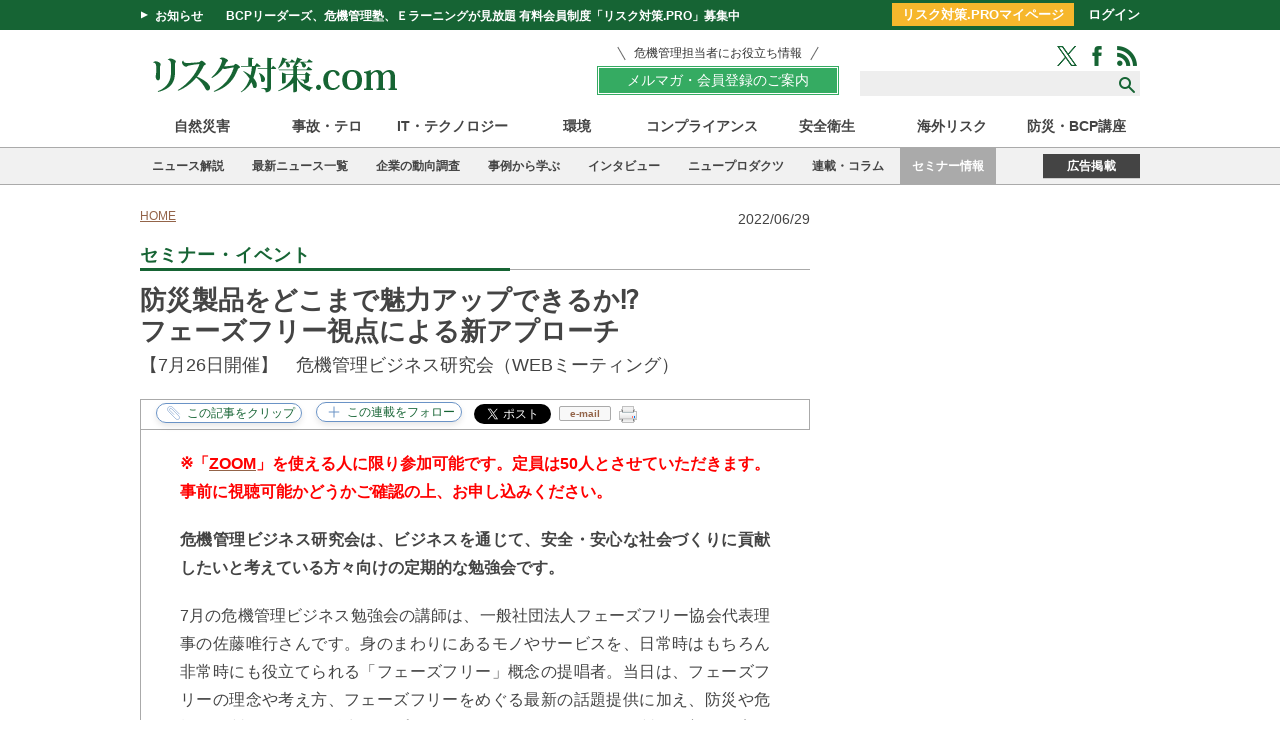

--- FILE ---
content_type: text/html; charset=utf-8
request_url: https://www.risktaisaku.com/articles/-/69815
body_size: 18259
content:
<!DOCTYPE html>
<html>
<head>
<meta charset="UTF-8">
<title>防災製品をどこまで魅力アップできるか⁉　フェーズフリー視点による新アプローチ | セミナー・イベント | リスク対策.com | 新建新聞社</title>
<meta name="keyword" content="東日本大震災から10年,危機管理塾,北良,防災" />
<meta name="description" content="7月の危機管理ビジネス勉強会の講師は、身のまわりにあるモノやサービスを、日常時はもちろん非常時にも役立てる「フェーズフリー」という概念を提唱されている一般社団法人フェーズフリー協会 代表理事の佐藤唯行さんです。防災や危機管理製品をいかに魅力アップすることができるのか、フェーズフリーの概念を学ぶとともに、具体的な製品改善の提案をしていただきます。
" />
<meta property="fb:app_id" content="1677918809124677" />
<meta property="og:locale" content="ja_JP" />
<meta property="og:site_name" content="リスク対策.com" />
<meta property="og:title" content="防災製品をどこまで魅力アップできるか⁉　フェーズフリー視点による新アプローチ | セミナー・イベント | リスク対策.com | 新建新聞社" />
<meta property="og:image" content="https://risk.ismcdn.jp/mwimgs/e/9/660m/img_e9693c2021c1446675dcd4757a4b7e9785355.jpg" />
<meta property="og:type" content="article" />
<meta property="og:url" content="https://www.risktaisaku.com/articles/-/69815" />
<meta property="og:description" content="7月の危機管理ビジネス勉強会の講師は、身のまわりにあるモノやサービスを、日常時はもちろん非常時にも役立てる「フェーズフリー」という概念を提唱されている一般社団法人フェーズフリー協会 代表理事の佐藤唯行さんです。防災や危機管理製品をいかに魅力アップすることができるのか、フェーズフリーの概念を学ぶとともに、具体的な製品改善の提案をしていただきます。
" />
<meta name="twitter:card" content="summary_large_image">
<meta name="twitter:site" content="@Risk_Taisaku">
<meta name="twitter:creator" content="@Risk_Taisaku">
<meta name="twitter:domain" content="https://www.risktaisaku.com">
<link rel="canonical" href="https://www.risktaisaku.com/articles/-/69815">
<!--ou:common metatags-->

<link rel="shortcut icon" sizes="16x16 32x32 64x64" type="image/vnd.microsoft.icon" href="/common/images/favicon.ico" />
<link rel="apple-touch-icon" sizes="180x180" href="https://www.risktaisaku.com/common/rtc/images/apple-touch-icon.png">
<link rel="apple-touch-icon-precomposed" href="https://www.risktaisaku.com/common/rtc/images/apple-touch-icon.png">

<link rel="stylesheet" href="https://risk.ismcdn.jp/resources/rtc/css/v2/reset.css">
<link rel="stylesheet" href="https://risk.ismcdn.jp/resources/rtc/css/v2/base.css?rd=202511141002">
<link rel="stylesheet" href="https://risk.ismcdn.jp/resources/rtc/css/v2/article.css?rd=202405091350">
<link rel="stylesheet" href="https://risk.ismcdn.jp/resources/rtc/css/v2/clip-common.css?rd=202110261022">



<!-- Google Tag Manager -->
<script>
  dataLayer = [{
    'category': "セミナー・イベント",
    'genre': "教育・ハウツー",
    'keyword': "東日本大震災から10年,危機管理塾,北良,防災",
    'media': "MediaWeaver",
    'articleType': "free",
    'pubDate': "2022-06-29",
    'toTerm': "1301",
    'userStatus': "unauthorized",
  }];
</script>
<script>(function(w,d,s,l,i){w[l]=w[l]||[];w[l].push({'gtm.start':
new Date().getTime(),event:'gtm.js'});var f=d.getElementsByTagName(s)[0],
j=d.createElement(s),dl=l!='dataLayer'?'&l='+l:'';j.async=true;j.src=
'https://www.googletagmanager.com/gtm.js?id='+i+dl;f.parentNode.insertBefore(j,f);
})(window,document,'script','dataLayer','GTM-KWXHKGR');</script>
<!-- End Google Tag Manager -->

<script data-ad-client="ca-pub-0056702472992872" async src="https://pagead2.googlesyndication.com/pagead/js/adsbygoogle.js"></script>

<script async src="https://securepubads.g.doubleclick.net/tag/js/gpt.js"></script>
<script>
  window.googletag = window.googletag || {cmd: []};
  googletag.cmd.push(function() {
    googletag.defineSlot('/3631848/rsk_pc_billboard', [[960, 90], [970, 90], [750, 100], [980, 90], 'fluid', [728, 90], [980, 120]], 'div-gpt-ad-1584675006045-0').addService(googletag.pubads());
googletag.defineSlot('/3631848/rsk_pc_right_rectangle_top', [300, 250], 'div-gpt-ad-1584676547267-0').addService(googletag.pubads());
googletag.defineSlot('/3631848/rsk_pc_right_minirectangle1', [300, 100], 'div-gpt-ad-1584675156186-0').addService(googletag.pubads());
googletag.defineSlot('/3631848/rsk_pc_right_minirectangle2', [300, 100], 'div-gpt-ad-1584676427368-0').addService(googletag.pubads());
googletag.defineSlot('/3631848/rsk_pc_right_minirectangle3', [[300, 600], [300, 100], [300, 250], 'fluid'], 'div-gpt-ad-1675214662847-0').addService(googletag.pubads());
googletag.defineSlot('/3631848/rsk_pc_bottom', [[980, 90], [980, 120], [960, 90], [970, 90], [930, 180], [970, 250], [950, 90]], 'div-gpt-ad-1584676696395-0').addService(googletag.pubads());
googletag.defineSlot('/3631848/pc_risktaisaku_right_pr', ['fluid', [1, 1]], 'div-gpt-ad-1734338927926-0').addService(googletag.pubads());
googletag.defineSlot('/3631848/rsk_pc_ua_rectangle_l', [300, 250], 'div-gpt-ad-1675217336743-0').addService(googletag.pubads());
googletag.defineSlot('/3631848/rsk_pc_ua_rectangle_r', [300, 250], 'div-gpt-ad-1675217550083-0').addService(googletag.pubads());
googletag.defineSlot('/3631848/rsk_pc_right_text_1', ['fluid', [1, 1]], 'div-gpt-ad-rsk-pc-right-text-1').addService(googletag.pubads());

    googletag.pubads().enableSingleRequest();
    googletag.enableServices();
  });
</script>


</head>
<body>

<div id="fb-root"></div>
<script>(function(d, s, id) {
  var js, fjs = d.getElementsByTagName(s)[0];
  if (d.getElementById(id)) return;
  js = d.createElement(s); js.id = id;
  js.src = "//connect.facebook.net/ja_JP/sdk.js#xfbml=1&version=v2.5";
  fjs.parentNode.insertBefore(js, fjs);
}(document, 'script', 'facebook-jssdk'));</script>

<!-- Google Tag Manager (noscript) -->
<noscript><iframe src="https://www.googletagmanager.com/ns.html?id=GTM-KWXHKGR"
height="0" width="0" style="display:none;visibility:hidden"></iframe></noscript>
<!-- End Google Tag Manager (noscript) -->

<script src="https://apis.google.com/js/platform.js" async defer>{lang: 'ja'}</script>


<header>
  <div class="header-bar">
    <div class="header-bar-wrap cf">
      <div class="headline">
        <span class="toggle">お知らせ</span>
        <a class="title" href="/list/info/members">BCPリーダーズ、危機管理塾、Ｅラーニングが見放題 有料会員制度「リスク対策.PRO」募集中</a>
      </div>
      <div class="header-bar-login">
        <a href="/list/personal/mypage" class="header-bar-login-btn">リスク対策.PROマイページ</a>
        <a href="/auth/login">ログイン</a>
      </div>
    </div>
  </div>
  <div class="header-wrap">
    <div class="logo">
      <a href="/"><img src="https://risk.ismcdn.jp/common/rtc/images/v1/common/logo2.png" alt="リスク対策.com" width="270" height="41"></a>
    </div>
    <div class="header-wrap__right">
      <div class="members-btn-wrap"><a href="/list/info/members"><p class="members-btn-lead">危機管理担当者にお役立ち情報</p><div class="members-btn">メルマガ・会員登録のご案内</div></a></div>
      <div class="search-sns-wrap">
        <div class="sns-icons">
          <a href="https://twitter.com/intent/follow?original_referer=http%3A%2F%2Frisktaisaku.com%2F&amp;screen_name=Risk_Taisaku&amp;tw_p=followbutton" target="_blank"><img src="/common/rtc/images/v1/common/icon-green-twitter.png" alt="Twitter"></a>
          <a href="https://www.facebook.com/%E3%83%AA%E3%82%B9%E3%82%AF%E5%AF%BE%E7%AD%96com-195288597175534/" target="_blank"><img src="/common/rtc/images/v1/common/icon-green-facebook.png" alt="Facebook"></a>
          <a href="/list/feed/rss"><img src="/common/rtc/images/v1/common/icon-green-rss.png" alt="RSS"></a>
        </div>
        <div class="search-box">
          <form action="/search">
            <input type="text" name="fulltext">
            <input type="submit" value="">
          </form>
        </div>
      </div>
    </div>
  </div>
  <div class="header-genre-nav">
    <ul>
      <li class=""><a href="/subcategory/%E8%87%AA%E7%84%B6%E7%81%BD%E5%AE%B3">自然災害</a></li>
      <li class=""><a href="/subcategory/%E4%BA%8B%E6%95%85%E3%83%BB%E3%83%86%E3%83%AD">事故・テロ</a></li>
      <li class=""><a href="/subcategory/IT%E3%83%BB%E3%83%86%E3%82%AF%E3%83%8E%E3%83%AD%E3%82%B8%E3%83%BC">IT・テクノロジー</a></li>
      <li class=""><a href="/subcategory/%E7%92%B0%E5%A2%83">環境</a></li>
      <li class=""><a href="/subcategory/%E3%82%B3%E3%83%B3%E3%83%97%E3%83%A9%E3%82%A4%E3%82%A2%E3%83%B3%E3%82%B9">コンプライアンス</a></li>
      <li class=""><a href="/subcategory/%E5%AE%89%E5%85%A8%E8%A1%9B%E7%94%9F">安全衛生</a></li>
      <li class=""><a href="/subcategory/%E6%B5%B7%E5%A4%96%E3%83%AA%E3%82%B9%E3%82%AF">海外リスク</a></li>
      <li class=""><a href="/category/e-learning">防災・BCP講座</a></li>
    </ul>
  </div>
  <div class="header-category-nav"><div class="header-category-nav-inner">
    <ul>
      <li class=""><a href="/category/news_commentary">ニュース解説</a></li>
      <li class=""><a href="/category/news-topics">最新ニュース一覧</a></li>
      <li class=""><a href="/category/risk-survey">企業の動向調査</a></li>
      <li class=""><a href="/list/bcp/case">事例から学ぶ</a></li>
      <li class=""><a href="/subcategory/%E3%82%A4%E3%83%B3%E3%82%BF%E3%83%93%E3%83%A5%E3%83%BC%E3%83%BB%E8%AC%9B%E6%BC%94%E9%8C%B2">インタビュー</a></li>
      <li class=""><a href="/category/new-products">ニュープロダクツ</a></li>
      <li class=""><a href="/category/series-column">連載・コラム</a></li>
      <li class="active"><a href="/ud/event">セミナー情報</a></li>
    </ul>
    <div class="ad-info"><a href="/list/info/ad">広告掲載</a></div>
  </div></div>
</header>
<div class="top-banner">
<!-- /3631848/rsk_pc_billboard -->
<div id='div-gpt-ad-1584675006045-0'>
  <script>
    googletag.cmd.push(function() { googletag.display('div-gpt-ad-1584675006045-0'); });
  </script>
</div>

</div>



<div class="container-wrap cf">

  <div class="main">

    <ul class="breadcrumbs" itemscope itemtype="http://schema.org/BreadcrumbList">
  <li itemprop="itemListElement" itemscope itemtype="http://schema.org/ListItem"><a href="/" itemprop="item"><span itemprop="name">HOME</span></a><meta itemprop="position" content="1" /></li>
</ul>


    <p class="post-date">2022/06/29</p>

    <div class="article-header">
      <p class="article-col-title"><span>セミナー・イベント</span></p>

    </div>

    <div class="article-contents">
      
<h1 class="title">防災製品をどこまで魅力アップできるか⁉　<br />フェーズフリー視点による新アプローチ</h1>
<h2 class="subtitle">【7月26日開催】　危機管理ビジネス研究会（WEBミーティング）</h2>

      
      
    </div>
    

<div class="sns-buttons ">
  <ul class="cf">
    <li class="fb-share">
    <div class="fb-share-button" data-href="https://www.risktaisaku.com/articles/-/69815" data-layout="button" data-mobile-iframe="true"><a class="fb-xfbml-parse-ignore" target="_blank" href="https://www.facebook.com/sharer/sharer.php?u=https%3A%2F%2Fdevelopers.facebook.com%2Fdocs%2Fplugins%2F&amp;src=sdkpreparse">シェア</a></div>
    </li>
    <li class="twitter">
      <a href="#" data-url="https://www.risktaisaku.com/articles/-/69815" class="twitter-share-button" data-via="Risk_Taisaku" data-lang="ja" data-related="comRisk">ツイート</a>
      <script>!function(d,s,id){var js,fjs=d.getElementsByTagName(s)[0],p=/^http:/.test(d.location)?'http':'https';if(!d.getElementById(id)){js=d.createElement(s);js.id=id;js.src=p+'://platform.twitter.com/widgets.js';fjs.parentNode.insertBefore(js,fjs);}}(document, 'script', 'twitter-wjs');</script>
    </li>
    <!--
    <li class="in">
      <script src="//platform.linkedin.com/in.js" type="text/javascript"> lang: ja_JP</script>
      <script type="IN/Share" data-counter="right" date-url="https://www.risktaisaku.com/articles/-/69815"></script>
    </li>-->
    <li class="mail">
      <a href="javascript:void(0);" class="mail" onclick="rtc_mailer('防災製品をどこまで魅力アップできるか⁉　フェーズフリー視点による新アプローチ | セミナー・イベント | リスク対策.com%0D%0Ahttps://www.risktaisaku.com/articles/-/69815')">e-mail</a>
    </li>
    <li class="printer">
  <div class="js-clip-btn">
    <img src="https://risk.ismcdn.jp/common/rtc/images/v1/common/icon-printer.png" alt="印刷">
    <div class="m-clip-guest-flag">
      <div class="c-message-box">
        <div class="c-clip-close-btn"><span>X</span>閉じる</div>
        <div class="c-guest-text">
          <div class="c-legend">この機能はリスク対策.PRO限定です。</div>
          <div class="c-benefits">
            <ul>
              <li>広告表示のない形式で、記事を印刷できます。 </li>
            </ul>
          </div>
        </div>
        <div class="c-nonmember-menu">
        <ul>
          <li>リスク対策.PROは<a href="/auth/login?return_to=https://www.risktaisaku.com/articles/-/69815" data-block="nonmember-menu-login">ログイン</a></li>
          <li>新規ご登録は<a href="/list/info/members" data-block="nonmember-menu-touroku">こちら</a></li>
        </ul>
        </div>
        <div class="c-clip-close-btn c-bottom"></div>
      </div>
      <!--<div class="c-overlay"></div>-->
    </div>
  </div>
    </li>

    <li class="clipping">
<div class="m-clip-btn u-clip-article js-addclip js-clip-article" data-clip="69815">
  <span class="c-clip-text" data-event="button-clip-article"></span>
  <div class="m-clip-guest-flag">
    <div class="c-message-box">
      <div class="c-clip-close-btn"><span>X</span>閉じる</div>
      <div class="c-guest-text">
        <div class="c-legend">この機能はリスク対策.PRO限定です。</div>
        <div class="c-benefits">
          <ul>
            <li>クリップ記事やフォロー連載は、マイページでチェック！</li>
            <li>あなただけのマイページが作れます。</li>
          </ul>
        </div>
      </div>
      <div class="c-nonmember-menu">
      <ul>
        <li>リスク対策.PROは<a href="/auth/login?return_to=https://www.risktaisaku.com/articles/-/69815" data-block="nonmember-menu-login">ログイン</a></li>
        <li>新規ご登録は<a href="/list/info/members" data-block="nonmember-menu-touroku" data-event="article-clip-article-cv">こちら</a></li>
      </ul>
      </div>
      <div class="c-clip-close-btn c-bottom"></div>
    </div>
    <!--<div class="c-overlay"></div>-->
  </div>
</div>
    </li>
    <li class="clipping">
<div class="m-clip-btn u-clip-category js-addclip js-clip-category" data-clip="event">
  <span class="c-clip-text" data-event="button-clip-category-event"></span>
  <div class="m-clip-guest-flag">
    <div class="c-message-box">
      <div class="c-clip-close-btn"><span>X</span>閉じる</div>
      <div class="c-guest-text">
        <div class="c-legend">この機能はリスク対策.PRO限定です。</div>
        <div class="c-benefits">
          <ul>
            <li>クリップ記事やフォロー連載は、マイページでチェック！</li>
            <li>あなただけのマイページが作れます。</li>
          </ul>
        </div>
      </div>
      <div class="c-nonmember-menu">
      <ul>
        <li>リスク対策.PROは<a href="/auth/login?return_to=https://www.risktaisaku.com/articles/-/69815" data-block="nonmember-menu-login">ログイン</a></li>
        <li>新規ご登録は<a href="/list/info/members" data-block="nonmember-menu-touroku" data-event="article-clip-category-cv">こちら</a></li>
      </ul>
      </div>
      <div class="c-clip-close-btn c-bottom"></div>
    </div>
    <!--<div class="c-overlay"></div>-->
  </div>
</div>    </li>
  </ul>
</div>

    <div class="article-body event">

    

    <p><strong><span style="color:#FF0000;">※「</span><a href="https://zoom.us/"><span style="color:#FF0000;">ZOOM</span></a><span style="color:#FF0000;">」を使える人に限り参加可能です。定員は50人とさせていただきます。</span><span style="color:#FF0000;">事前に視聴可能かどうかご確認の上、お申し込みください。</span></strong></p>

<p><strong>危機管理ビジネス研究会は、ビジネスを通じて、安全・安心な社会づくりに貢献したいと考えている方々向けの定期的な勉強会です。</strong></p>

<p>7月の危機管理ビジネス勉強会の講師は、一般社団法人フェーズフリー協会代表理事の佐藤唯行さんです。身のまわりにあるモノやサービスを、日常時はもちろん非常時にも役立てられる「フェーズフリー」概念の提唱者。当日は、フェーズフリーの理念や考え方、フェーズフリーをめぐる最新の話題提供に加え、防災や危機管理製品をいかに魅力アップすることができるのか具体的な製品改善の提案をしていただきます。お楽しみに！<br>
 </p>

<p><strong>防災製品をどこまで魅力アップできるか⁉　<br>
フェーズフリー視点による新アプローチ</strong></p>

<p><strong>時間：16時～17時</strong></p>

<p><strong>一般社団法人フェーズフリー協会 代表理事<br>
スぺラディウス株式会社 代表取締役　佐藤 唯行氏</strong></p>

<p><strong>■主なテーマ</strong></p>

<p><strong>・フェーズフリーとは？<br>
・フェーズフリーが目指す社会<br>
・フェーズフリーをめぐる最新の話題<br>
<br>
【対談】<br>
・防災・危機管理製品の魅力アップチャレンジ！</strong></p>

<p><span style="color:#FF0000;"><strong><span style="font-size: 14px;">※</span>本講演の配布資料はありません。</strong></span></p>

<p> </p>

<div class="image-area figure-center" style="width:100%;"><a href="https://members.risktaisaku.com/webapp/form/20692_wpeb_367/index.do" target="_blank"><img src="[data-uri]" data-src="https://risk.ismcdn.jp/mwimgs/6/b/670m/img_6b61dd8f6decfe88d7b5febda04c87c22043.gif" data-srcset="https://risk.ismcdn.jp/mwimgs/6/b/670m/img_6b61dd8f6decfe88d7b5febda04c87c22043.gif 1x, https://risk.ismcdn.jp/mwimgs/6/b/1340m/img_6b61dd8f6decfe88d7b5febda04c87c22043.gif 2x" alt="" class="lazy" width="200" height="35"></a></div>

<p> </p>

<h1 style="font-size: 14px; margin: 0px 0px 20px; padding: 0px; line-height: 21px; color: #ffffff; height: 35px; font-style: normal; font-variant: normal; letter-spacing: normal; orphans: auto; text-align: left; text-indent: 0px; text-transform: none; white-space: normal; widows: 1; word-spacing: 0px; -webkit-text-stroke-width: 0px; background: #c90101;"><span style="padding: 8px 0px 0px 8px; display: block;">開催概要</span></h1>

<p><span style="font-size:16px;">◆日時：2022年7月26日（火）<br>
　　　　16:00～17:00（事前映像の配信開始　15</span><span style="font-size:16px;">:45～）<br>
◆主催：リスク対策.com（株式会社新建新聞社）<br>
◆定員：50人<br>
◆参加費：無料</span></p>

<h1 style="font-size: 14px; margin: 0px 0px 20px; padding: 0px; line-height: 21px; color: #ffffff; height: 35px; font-style: normal; font-variant: normal; letter-spacing: normal; orphans: auto; text-align: left; text-indent: 0px; text-transform: none; white-space: normal; widows: 1; word-spacing: 0px; -webkit-text-stroke-width: 0px; background: #c90101;"><span style="padding: 8px 0px 0px 8px; display: block;"><strong>プログラム</strong></span></h1>

<table border="1" cellpadding="1" cellspacing="1" height="641" width="590">
	<tbody>
		<tr>
			<td>
			<p>※15:45から事前映像配信を開始する予定です。<br>
			　通信状況などをご確認ください。<br>
			<br>
			<span style="font-size:16px;"><strong>開会　16:00</strong></span></p>

			<p><strong>テーマ<br>
			防災製品をどこまで魅力アップできるか⁉　<br>
			フェーズフリー視点による新アプローチ</strong></p>

			<p><br>
			<strong>講師<br>
			一般社団法人フェーズフリー協会 代表理事<br>
			スぺラディウス株式会社 代表取締役　佐藤 唯行氏</strong></p>

			<div class="image-area figure-left" style="width:250px;">
<img src="[data-uri]" data-src="https://risk.ismcdn.jp/mwimgs/4/4/670m/img_441f908fbb5fa72dc51c78dbaf2e466926093.jpg" data-srcset="https://risk.ismcdn.jp/mwimgs/4/4/670m/img_441f908fbb5fa72dc51c78dbaf2e466926093.jpg 1x, https://risk.ismcdn.jp/mwimgs/4/4/1340m/img_441f908fbb5fa72dc51c78dbaf2e466926093.jpg 2x" alt="" class="lazy" width="388" height="388">
			<div class="blank-caption"> </div>
			</div>

			<p> </p>

			<p> </p>

			<p> </p>

			<p> </p>

			<p> </p>

			<p> </p>

			<p><strong>■主なテーマ</strong></p>

			<p><strong>・フェーズフリーとは？<br>
			・フェーズフリーが目指す社会<br>
			・フェーズフリーをめぐる最新の話題</strong></p>

			<p><strong>【対談】<br>
			・防災・危機管理製品の魅力アップチャレンジ！</strong></p>

			<div class="boxed-article">
			<p><strong>講師プロフィール<br>
			佐藤唯行氏　（さとう・ただゆき）氏</strong><br>
			1971年生まれ、東京都出身。「災害軽減（防災）工学」専攻による工学修士（96年）。同じような災害が繰り返されてしまう現状を目の当たりにしてきた経験から、市民一人一人に「防災」という価値を持続的に届けるには、公共サービスや市民ボランティアだけではなくビジネスが必要と、2014年に防災に関わる新しい概念「フェーズフリー」を提案、さまざまな学会において論文を複数発表している。2020年、地域安全学会において論文「防災に関わる新しい概念『フェーズフリー』の提案とその普及啓発」が技術賞を受賞。自治体施策へのフェーズフリーの採用や市民向けイベント、民間事業支援などの活動を本格化している</p>
			</div>
			</td>
		</tr>
		<tr>
			<td>
			<p><span style="font-size:16px;"><strong>終了　   17:00　</strong>(予定)</span></p>
			</td>
		</tr>
	</tbody>
</table>

<p><br>
<span style="color:#FF0000;">※プログラム・タイムスケジュールおよび講師は、都合により変更になる可能性があります。</span></p>

<div class="image-area figure-center" style="width:100%;"><a href="https://members.risktaisaku.com/webapp/form/20692_wpeb_367/index.do" target="_blank"><img src="[data-uri]" data-src="https://risk.ismcdn.jp/mwimgs/6/b/670m/img_6b61dd8f6decfe88d7b5febda04c87c22043.gif" data-srcset="https://risk.ismcdn.jp/mwimgs/6/b/670m/img_6b61dd8f6decfe88d7b5febda04c87c22043.gif 1x, https://risk.ismcdn.jp/mwimgs/6/b/1340m/img_6b61dd8f6decfe88d7b5febda04c87c22043.gif 2x" alt="" class="lazy" width="200" height="35"></a></div>

<p class="accordion" data-title="個人情報の取り扱いについて">【個人情報の取り扱いについて】 株式会社新建新聞社（以下「弊社」と表現します）は、危機管理塾に申し込まれた際に、お客様からご登録いただく個人情報を弊社プライバシーポリシー（<a href="https://www.shinkenpress.co.jp/privacy-policy" target="_blank">https://www.shinkenpress.co.jp/privacy-policy</a>）に基づき適切に取り扱います。<br>
 </p>

<hr>
<p>〔本セミナーに関するお問い合わせ〕<br>
新建新聞社 リスク対策.com　セミナー運営事務局<br>
〒102-0083 東京都千代田区麹町2-3-3 FDC麴町ビル7F<br>
TEL03-3556-5525   E-mail: <a href="mailto:riskinfo@shinkenpress.co.jp">risk-t@shinkenpress.co.jp</a></p>

<p><!--EndFragment--></p>


    
    

    
    
    </div>

    


    

    
<div class="">
  <ul class="keyword">
    <li>keyword</li>
    <li><a href="/search?keyword=東日本大震災から10年" data-event="article-keyword">東日本大震災から10年</a></li>
    <li><a href="/search?keyword=危機管理塾" data-event="article-keyword">危機管理塾</a></li>
    <li><a href="/search?keyword=北良" data-event="article-keyword">北良</a></li>
    <li><a href="/search?keyword=防災" data-event="article-keyword">防災</a></li>
  </ul>
</div>


    <div class="article-btn-lead">
  <div class="members-btn-wrap">
    <a href="/list/info/members"><p class="members-btn-lead">危機管理担当者にお役立ち情報</p><div class="members-btn">メルマガ・会員登録のご案内</div></a>
  </div>
</div>


    <div class="ads_wrap">
<!-- /3631848/rsk_pc_ua_rectangle_l -->
<div id='div-gpt-ad-1675217336743-0' style='min-width: 300px; min-height: 250px;'>
  <script>
    googletag.cmd.push(function() { googletag.display('div-gpt-ad-1675217336743-0'); });
  </script>
</div>

<!-- /3631848/rsk_pc_ua_rectangle_r -->
<div id='div-gpt-ad-1675217550083-0' style='min-width: 300px; min-height: 250px;'>
  <script>
    googletag.cmd.push(function() { googletag.display('div-gpt-ad-1675217550083-0'); });
  </script>
</div>

</div>

    
<div id="feedbacks"></div>

<div class="article-comment">
  <input type="checkbox" id="article-comment">
  <label for="article-comment" class="article-comment__btn">投稿・コメント全文を見る</label>
  <div class="article-comment__body">
  
    <div class="article-new-feedback">
      <form action="https://www.risktaisaku.com/articles/-/69815/feedbacks?sort=publish_at" id="new_feedback" method="post">
          <input id="feedback_title" name="feedback[title]" maxlength="40" size="40" value="" placeholder="お名前もしくはペンネームを入れてください">
          <textarea id="feedback_comment" name="feedback[comment]" rows="10" placeholder="コメントする..."></textarea>
          <input id="post" name="commit" type="button" value="コメントする" class="article-new-feedback__submit">
      </form>
      <p class="article-new-feedback__note">※スパム投稿防止のためコメントは編集部の承認制となっておりますが、いただいたコメントは原則、すべて掲載いたします。<br>※個人情報は入力しないようご注意ください。</p>
      <div class="artcile-comment-login">
        <div class="artcile-comment-login__ttl">会員登録いただくと、投稿・コメント全文を閲覧できます</div>
        <div class="artcile-comment-login-btns">
          <a class="artcile-comment-login-btns__item artcile-comment-login-btns__item--buy" href="/list/form/free-regist">無料会員登録<span>※登録フォームに移動</span></a>
          <a class="artcile-comment-login-btns__item artcile-comment-login-btns__item--risk" href="/list/form/pay-regist">有料会員登録<span>※リスク対策.PRO案内ページに移動</span></a>
        </div>
        <div class="artcile-comment-login-link"><a href="/auth/login?return_to=/articles/-/69815?page=1">ご登録済みの方のログインはこちら</a></div>
         <p><a href="/list/form/pass-reset" target="_blank">&raquo; パスワードをお忘れの方</a></p>
      </div>
    </div>
  </div>
</div>


    
<div class="backnumber ">
  <p class="col-title"><span>セミナー・イベントの他の記事</span></p>
  <ul>
    <li><a href="/articles/-/108675" data-event="article-categoryList">サイバー攻撃対応型BCP実践講座【2026年第1回】</a></li>
    <li><a href="/articles/-/108514" data-event="article-categoryList">サイバー攻撃対応BCP実践勉強会～NIST CSF 2.0で、止まらない会社をつくる～</a></li>
    <li><a href="/articles/-/108059" data-event="article-categoryList">ISO/TS31050 エマージング・リスク講座</a></li>
    <li><a href="/articles/-/100641" data-event="article-categoryList">全社的リスクマネジメント（ERM）習得講座</a></li>
    <li><a href="/articles/-/107397" data-event="article-categoryList">日産自動車のサプライチェーン強靭化BCP交流会を通じた支援活動</a></li>
  </ul>
  <div class="more-box">
    <a href="/category/event/">もっと読む</a>
  </div>
</div>

    
  <div class="u-mb40 side-space">
    <div class="col-title"><span>直近のセミナー・イベント</span></div>
    <div class="event-latest">
      <div class="event-latest-item">
        <span  class="event-latest-item__date">01/21</span>
        <a href="/articles/-/100641" class="event-latest-item__ttl" data-event="article-seminarList">全社的リスクマネジメント（ERM）習得講座</a>
      </div>
      <div class="event-latest-item">
        <span  class="event-latest-item__date">01/21</span>
        <a href="/articles/-/100641" class="event-latest-item__ttl" data-event="article-seminarList">全社的リスクマネジメント（ERM）習得講座</a>
      </div>
      <div class="event-latest-item">
        <span  class="event-latest-item__date">01/23</span>
        <a href="/articles/-/107397" class="event-latest-item__ttl" data-event="article-seminarList">日産自動車のサプライチェーン強靭化BCP交流会を通じた支援活動</a>
      </div>
      <div class="event-latest-item">
        <span  class="event-latest-item__date">01/28</span>
        <a href="/articles/-/108514" class="event-latest-item__ttl" data-event="article-seminarList">サイバー攻撃対応BCP実践勉強会～NIST CSF 2.0で、止まらない会社をつくる～</a>
      </div>
      <div class="event-latest-item">
        <span  class="event-latest-item__date">01/29</span>
        <a href="/articles/-/104385" class="event-latest-item__ttl" data-event="article-seminarList">シミュレーション演習の企画・運営講座</a>
      </div>
  <div class="event-pr">
  <!-- /3631848/rsk_pc_right_text_1 -->
<div id='div-gpt-ad-rsk-pc-right-text-1'>
  <script>
    googletag.cmd.push(function() { googletag.display('div-gpt-ad-rsk-pc-right-text-1'); });
  </script>
</div>

  </div>
    </div>
  </div>
    
    <p class="col-title article-bottom"><span>おすすめ記事</span></p>
<div class="categorylist-body">
  <div class="categorylist-contents cf">

    <div class="categorylist-contents cf">
      <div class="categorylist">
        <ul>
          <li class="cf">
            <a href="/articles/-/51198" data-event="article-recommendList-1">
              <div class="rectangleicon">
                <img src="https://risk.ismcdn.jp/mwimgs/2/e/400wm/img_2ef63443209231d3a4b4941fa4ec51ef224141.png" alt="中澤・木村が斬る！今週のニュース解説">
              </div>
              <div class="article-info">
                <p class="title">中澤・木村が斬る！今週のニュース解説</p>
                <p class="text">毎週火曜日（平日のみ）朝9時～、リスク対策.com編集長　中澤幸介と兵庫県立大学教授　木村玲欧氏（心理学・危機管理学）が今週注目のニュースを短く、わかりやすく解説します。</p>
                <p class="date">2026/01/20</p>
              </div>
            </a>
          </li>
          <li class="cf">
            <a href="/articles/-/108874" data-event="article-recommendList-2">
              <div class="rectangleicon">
                <img src="https://risk.ismcdn.jp/mwimgs/a/0/400wm/img_a095bd211dcdddc1969fb10ce22362051397157.jpg" alt="不確実性の拡大に伴うレジリエンス強化">
              </div>
              <div class="article-info">
                <p class="title">不確実性の拡大に伴うレジリエンス強化</p>
                <p class="text">企業はこれまで経営の中心に据えてきた財務要素中心の短期利益至上主義から、非財務要素を考慮し中長期的に社会的価値と経済的価値の向上を両立させる方向へと舵を切り、サステナブル経営を推し進めようとしている。このような過程で、企業を取り巻く不確実性の高まりによる企業価値への変動幅の拡大に留意しなければならない。</p>
                <a href="/list/author/%E5%BE%8C%E8%97%A4%20%E8%8C%82%E4%B9%8B" class="author-link" data-event="article-recommendList-2"><div class="author-info">
                <span class="author-photo"><img src="/mwimgs/6/f/60m/img_6f816dd140c2294aa68992f3815a38dc74463.jpg" alt="後藤 茂之"></span>
                <span class="author-name">後藤 茂之</span>
                </div></a>
                <p class="date">2026/01/15</p>
              </div>
            </a>
          </li>
          <li class="cf">
            <a href="/articles/-/108782" data-event="article-recommendList-3">
              <div class="rectangleicon">
                <img src="https://risk.ismcdn.jp/mwimgs/8/1/400wm/img_815916ac950ebba5b6d96d22731d5c5d3126193.jpg" alt="オールハザード型BCPがもたらす組織変革">
              </div>
              <div class="article-info">
                <p class="title">オールハザード型BCPがもたらす組織変革</p>
                <p class="text">近い将来予想される連続災害、サイバー攻撃による事業の停滞、国際情勢や社会環境の変化による未知のリスクへの対応を余儀なくされ、企業はオールハザード型BCPの導入へと意識を向けています。が、新しいタイプのBCPも当然、内部監査を実施しなければなりません。従来のBCP監査の考え方や手法が大きく変わろうとしています。</p>
                <a href="/list/author/%E6%9E%97%E7%94%B0%20%E6%9C%8B%E4%B9%8B" class="author-link" data-event="article-recommendList-3"><div class="author-info">
                <span class="author-photo"><img src="/mwimgs/0/6/60m/img_0602a158d4aa9d03dd0d6ccc54447d8f295655.jpg" alt="林田 朋之"></span>
                <span class="author-name">林田 朋之</span>
                </div></a>
                <p class="date">2026/01/13</p>
              </div>
            </a>
          </li>
          <li class="cf">
            <a href="/articles/-/108677" data-event="article-recommendList-4">
              <div class="rectangleicon">
                <img src="https://risk.ismcdn.jp/mwimgs/2/e/400wm/img_2e670380ba3f0e93f287b191b7981b6a2167607.jpg" alt="思い込み × 初動判断 × 情報が揃わない現実">
              </div>
              <div class="article-info">
                <p class="title">思い込み × 初動判断 × 情報が揃わない現実</p>
                <p class="text">能登半島地震（2024年）から2年が経ちました。今年は東日本大震災から15年、熊本地震から10年という節目でもあります。南海トラフ地震や首都直下地震への切迫感は、かつてないほど高まっています。
今回の訓練では、組織が判断を開始する瞬間に陥る「危機管理者の思い込み」を可視化します。</p>
                <a href="/list/author/%E5%85%AB%E9%87%8D%E6%BE%A4%20%E6%99%B4%E4%BF%A1" class="author-link" data-event="article-recommendList-4"><div class="author-info">
                <span class="author-photo"><img src="/mwimgs/b/8/60m/img_b8b27610ce5d43ed176283daae10ea88181357.png" alt="八重澤 晴信"></span>
                <span class="author-name">八重澤 晴信</span>
                </div></a>
                <p class="date">2026/01/12</p>
              </div>
            </a>
          </li>
          <li class="cf">
            <a href="/articles/-/108723" data-event="article-recommendList-5">
              <div class="rectangleicon">
                <img src="https://risk.ismcdn.jp/mwimgs/e/9/400wm/img_e9648a52667ac905080eb46aad48c3fe1083914.jpg" alt="第13回　高まるディープフェイクの脅威への対策">
              </div>
              <div class="article-info">
                <p class="title">第13回　高まるディープフェイクの脅威への対策</p>
                <p class="text">イメージ（Adobe Stock）ディープフェイクによる詐欺ディープフェイク*)は登場以来、目新しいフィルターや拡散するいたずら動画といったものから、深刻なビジネスリスクへと急速に変化してきた。</p>
                <a href="/list/author/%E9%88%B4%E6%9C%A8%20%E8%8B%B1%E5%A4%AB" class="author-link" data-event="article-recommendList-5"><div class="author-info">
                <span class="author-photo"><img src="/mwimgs/b/6/60m/img_b60138bed92ac0e80b06bb13a7e4992d153454.jpg" alt="鈴木 英夫"></span>
                <span class="author-name">鈴木 英夫</span>
                </div></a>
                <p class="date">2026/01/11</p>
              </div>
            </a>
          </li>
          <li class="cf">
            <a href="/articles/-/108672" data-event="article-recommendList-6">
              <div class="rectangleicon">
                <img src="https://risk.ismcdn.jp/mwimgs/b/8/400wm/img_b85958117104afa825a6cb1c50329e1a1027486.jpg" alt="第9回　海外子会社経営リスク管理編（5）">
              </div>
              <div class="article-info">
                <p class="title">第9回　海外子会社経営リスク管理編（5）</p>
                <p class="text">今回は実際の調査を基に行った日本企業と欧米企業のコーポレートガバナンスの比較を通じて、間接統治で本社・子会社が何を行うべきかについて見て行きたいと思います。</p>
                <a href="/list/author/%E9%AB%98%E5%8E%9F%20%E5%BD%A6%E4%BA%8C%E9%83%8E" class="author-link" data-event="article-recommendList-6"><div class="author-info">
                <span class="author-photo"><img src="/mwimgs/d/4/60m/img_d44c14a26fa86a5e45be7d3ef270cbfd79398.jpg" alt="高原 彦二郎"></span>
                <span class="author-name">高原 彦二郎</span>
                </div></a>
                <p class="date">2026/01/07</p>
              </div>
            </a>
          </li>
          <li class="cf">
            <a href="/articles/-/108594" data-event="article-recommendList-7">
              <div class="rectangleicon">
                <img src="https://risk.ismcdn.jp/mwimgs/8/f/400wm/img_8f728ee2cc8947958eb499c423aec0a4238301.jpg" alt="リスク対策.PROライト会員用ダウンロードページ">
              </div>
              <div class="article-info">
                <p class="title">リスク対策.PROライト会員用ダウンロードページ</p>
                <p class="text">リスク対策.PROライト会員はこちらのページから最新号をダウンロードできます。</p>
                <p class="date">2026/01/05</p>
              </div>
            </a>
          </li>
          <li class="cf">
            <a href="/articles/-/108604" data-event="article-recommendList-8">
              <div class="article-info">
                <p class="title">年末年始にサイバー攻撃は約2倍以上増加する</p>
                <p class="text">サイバー攻撃のリスクは、平日よりも休日に高まる傾向がある。デジタルデータソリューション株式会社（東京都港区）の調査によると、年末年始にはサイバー攻撃が約2倍以上に増加することが明らかになっているという。</p>
                <p class="date">2026/01/04</p>
              </div>
            </a>
          </li>
          <li class="cf">
            <a href="/articles/-/108434" data-event="article-recommendList-9">
              <div class="rectangleicon">
                <img src="https://risk.ismcdn.jp/mwimgs/8/7/400wm/img_8799bb48ba4be7fee718192922e0bfb93494556.jpg" alt="能登半島地震からまもなく２年">
              </div>
              <div class="article-info">
                <p class="title">能登半島地震からまもなく２年</p>
                <p class="text">能登半島地震からまもなく2年。災害対応の検証も終盤に入っています。浮上した課題を反映し、災害関連法も変わりました。来年はこれらの内容をふまえた防災・BCPの見直しが加速しそうです。発災直後から被災地を調査し、石川県の初動対応を振り返る検証委員会の委員も務めた金沢大学准教授の青木賢人氏に防災・BCP強化の方向を聞きました。</p>
                <p class="date">2025/12/25</p>
              </div>
            </a>
          </li>
          <li class="cf">
            <a href="/articles/-/108433" data-event="article-recommendList-10">
              <div class="rectangleicon">
                <img src="https://risk.ismcdn.jp/mwimgs/0/4/400wm/img_04f2edb76a758676a6e4da58c2d80b13983229.jpg" alt="第12回　企業リスクが大きくなる「米国各州の虚偽請求法」">
              </div>
              <div class="article-info">
                <p class="title">第12回　企業リスクが大きくなる「米国各州の虚偽請求法」</p>
                <p class="text">多くの企業は「金銭や財産と引き換えに行政当局に虚偽の請求を行った」という事案を聞いたことがあるはずだ。例えば、2025年8月、CVSはマサチューセッツ州のメディケイドプログラムに対し、一般市民と比較して過剰請求していたという疑惑を解決するため、1225万ドルを支払うことになった。</p>
                <a href="/list/author/%E9%88%B4%E6%9C%A8%20%E8%8B%B1%E5%A4%AB" class="author-link" data-event="article-recommendList-10"><div class="author-info">
                <span class="author-photo"><img src="/mwimgs/b/6/60m/img_b60138bed92ac0e80b06bb13a7e4992d153454.jpg" alt="鈴木 英夫"></span>
                <span class="author-name">鈴木 英夫</span>
                </div></a>
                <p class="date">2025/12/25</p>
              </div>
            </a>
          </li>
        </ul>
      </div>
    </div>
  </div>
  <p class="more-box"><a href="/subcategory/premium~business">有料記事をもっと見る</a></p>
</div>

     
<div class="related ">
  <p class="col-title"><span>関連コンテンツ</span></p>

<script async src="https://pagead2.googlesyndication.com/pagead/js/adsbygoogle.js"></script>
<ins class="adsbygoogle"
     style="display:block"
     data-ad-format="autorelaxed"
     data-ad-client="ca-pub-0056702472992872"
     data-ad-slot="1383271534"></ins>
<script>
     (adsbygoogle = window.adsbygoogle || []).push({});
</script>

</div>

  </div>

  <div class="sidebar">
  <div class="side-content">
    <!-- /3631848/rsk_pc_right_rectangle_top -->
<div id='div-gpt-ad-1584676547267-0' style='width: 300px; height: 250px;'>
  <script>
    googletag.cmd.push(function() { googletag.display('div-gpt-ad-1584676547267-0'); });
  </script>
</div>

  </div>

  <div class="side-content banner">
    <ul>
      <li><!-- /3631848/rsk_pc_right_minirectangle1 -->
<div id='div-gpt-ad-1584675156186-0' style='width: 300px; height: 100px;'>
  <script>
    googletag.cmd.push(function() { googletag.display('div-gpt-ad-1584675156186-0'); });
  </script>
</div>

</li>
      <li><!-- /3631848/rsk_pc_right_minirectangle2 -->
<div id='div-gpt-ad-1584676427368-0' style='width: 300px; height: 100px;'>
  <script>
    googletag.cmd.push(function() { googletag.display('div-gpt-ad-1584676427368-0'); });
  </script>
</div>

</li>
      <li><!-- /3631848/rsk_pc_right_minirectangle3 -->
<div id='div-gpt-ad-1675214662847-0' style='min-width: 300px; min-height: 100px;'>
  <script>
    googletag.cmd.push(function() { googletag.display('div-gpt-ad-1675214662847-0'); });
  </script>
</div>

</li>
    </ul>
  </div>


  
<div class="side-content ranking ">
  <div class="tab cf">
    <p class="col-title"><span>ランキング</span></p>
    <ul>
      <li id="ranking_switch_daily" class="active"><a href="javascript:void(0)" onclick="rtc_switch_ranking('daily')">今日</a></li>
      <li id="ranking_switch_weekly"><a href="javascript:void(0)" onclick="rtc_switch_ranking('weekly')">1週間</a></li>
      <li id="ranking_switch_monthly"><a href="javascript:void(0)" onclick="rtc_switch_ranking('monthly')">1ヵ月</a></li>
    </ul>
  </div>
  <div id="ranking_daily" class="list">
    <ul class="box-link">
      <li>
        <a href="/articles/-/1537">
          <p class="rank">1</p>
          <div class="squareicon">
            <img src="https://risk.ismcdn.jp/mwimgs/8/f/250m/img_8f58aa84a5d5bb05d882b343740b124895185.jpg" alt="職場で急病人発生　あなたが行う評価と応急処置！">
          </div>
          <p class="text">
            <span class="category">従業員の命を守る「職場の医学」</span>職場で急病人発生　あなたが行う評価と応急処置！
          </p>
        </a>
      </li>
      <li>
        <a href="/articles/-/5514">
          <p class="rank">2</p>
          <div class="squareicon">
            <img src="https://risk.ismcdn.jp/mwimgs/6/1/250m/img_615773a1f3c49c2645e64dd6839d0bfc233865.jpg" alt="災害時人材・資材で国交省など三者協定">
          </div>
          <p class="text">
            <span class="category">防災・危機管理ニュース</span>災害時人材・資材で国交省など三者協定
          </p>
        </a>
      </li>
      <li>
        <a href="/articles/-/74787">
          <p class="rank">3</p>
          <div class="squareicon">
            <img src="https://risk.ismcdn.jp/mwimgs/6/1/250m/img_6187cacee65b4fbc461cf7491aeca361290510.jpg" alt="社会損失の最小化には「移動のトリアージ」が不可欠">
          </div>
          <p class="text">
            <span class="category">再考・帰宅困難者対策</span>社会損失の最小化には「移動のトリアージ」が不可欠
          </p>
        </a>
      </li>
      <li>
        <a href="/articles/-/27920">
          <p class="rank">4</p>
          <div class="squareicon">
            <img src="https://risk.ismcdn.jp/mwimgs/d/5/250m/img_d532f6032d6b2879ab71c631d350d0f0362604.png" alt="英国が直面するサイバー脅威と革新的なアプローチ">
          </div>
          <p class="text">
            <span class="category">英国のサイバーセキュリティー</span>英国が直面するサイバー脅威と革新的なアプローチ
          </p>
        </a>
      </li>
      <li>
        <a href="/articles/-/108157">
          <p class="rank">5</p>
          <div class="squareicon">
            <img src="https://risk.ismcdn.jp/mwimgs/2/5/250m/img_2560f21970918dedc1d00efa13e5a11042646.jpg" alt="内閣府「引き続き大地震に備えを」＝「後発地震注意情報」１週間経過で">
          </div>
          <p class="text">
            <span class="category">防災・危機管理ニュース</span>内閣府「引き続き大地震に備えを」＝「後発地震注意情報」１週間経過で
          </p>
        </a>
      </li>
    </ul>
  </div>
  <div id="ranking_weekly" class="list">
    <ul class="box-link">
      <li>
        <a href="/articles/-/2334">
          <p class="rank">1</p>
          <div class="squareicon">
            <img src="https://risk.ismcdn.jp/mwimgs/9/6/250m/img_96f3263afd895939ab4238d4091f9d64143324.jpg" alt="火災防御戦術の基本「排煙・進入・検索」要領について">
          </div>
          <p class="text">
            <span class="category">ワールド ファイアーファイターズ：世界の消防新事情</span>火災防御戦術の基本「排煙・進入・検索」要領について
          </p>
        </a>
      </li>
      <li>
        <a href="/articles/-/1537">
          <p class="rank">2</p>
          <div class="squareicon">
            <img src="https://risk.ismcdn.jp/mwimgs/8/f/250m/img_8f58aa84a5d5bb05d882b343740b124895185.jpg" alt="職場で急病人発生　あなたが行う評価と応急処置！">
          </div>
          <p class="text">
            <span class="category">従業員の命を守る「職場の医学」</span>職場で急病人発生　あなたが行う評価と応急処置！
          </p>
        </a>
      </li>
      <li>
        <a href="/articles/-/108952">
          <p class="rank">3</p>
          <div class="squareicon">
            <img src="https://risk.ismcdn.jp/mwimgs/8/7/250m/img_878794cae0a17fe40a4a04dd6230849524210.jpg" alt="避難用ホテル確保、県が中心に＝大災害に備え、ガイドライン―内閣府">
          </div>
          <p class="text">
            <span class="category">防災・危機管理ニュース</span>避難用ホテル確保、県が中心に＝大災害に備え、ガイドライン―内閣府
          </p>
        </a>
      </li>
      <li>
        <a href="/articles/-/108768">
          <p class="rank">4</p>
          <div class="squareicon">
            <img src="https://risk.ismcdn.jp/mwimgs/8/7/250m/img_878794cae0a17fe40a4a04dd6230849524210.jpg" alt="原油収入差し押さえ阻止＝ベネズエラ産、緊急事態宣言―トランプ米大統領">
          </div>
          <p class="text">
            <span class="category">防災・危機管理ニュース</span>原油収入差し押さえ阻止＝ベネズエラ産、緊急事態宣言―トランプ米大統領
          </p>
        </a>
      </li>
      <li>
        <a href="/articles/-/1768">
          <p class="rank">5</p>
          <div class="squareicon">
            <img src="https://risk.ismcdn.jp/mwimgs/a/2/250m/img_a27b93f965dbc45abe6976d3540467a8142461.jpg" alt="災害時にも使える「ナチュラルクリーニング」">
          </div>
          <p class="text">
            <span class="category">アウトドア防災ガイド　あんどうりすの『防災・減災りす便り』</span>災害時にも使える「ナチュラルクリーニング」
          </p>
        </a>
      </li>
    </ul>
  </div>
  <div id="ranking_monthly" class="list">
    <ul class="box-link">
      <li>
        <a href="/articles/-/2334">
          <p class="rank">1</p>
          <div class="squareicon">
            <img src="https://risk.ismcdn.jp/mwimgs/9/6/250m/img_96f3263afd895939ab4238d4091f9d64143324.jpg" alt="火災防御戦術の基本「排煙・進入・検索」要領について">
          </div>
          <p class="text">
          <span class="category">ワールド ファイアーファイターズ：世界の消防新事情</span>火災防御戦術の基本「排煙・進入・検索」要領について
          </p>
        </a>
      </li>
      <li>
        <a href="/articles/-/108768">
          <p class="rank">2</p>
          <div class="squareicon">
            <img src="https://risk.ismcdn.jp/mwimgs/8/7/250m/img_878794cae0a17fe40a4a04dd6230849524210.jpg" alt="原油収入差し押さえ阻止＝ベネズエラ産、緊急事態宣言―トランプ米大統領">
          </div>
          <p class="text">
          <span class="category">防災・危機管理ニュース</span>原油収入差し押さえ阻止＝ベネズエラ産、緊急事態宣言―トランプ米大統領
          </p>
        </a>
      </li>
      <li>
        <a href="/articles/-/101502">
          <p class="rank">3</p>
          <div class="squareicon">
            <img src="https://risk.ismcdn.jp/mwimgs/7/d/250m/img_7d0a5c39e542c0eb9a1a86dc4c6287a2117061.jpg" alt="「赤いきつね」CM炎上は何をあらわにしたのか？">
          </div>
          <p class="text">
          <span class="category">共感社会と企業リスク</span>「赤いきつね」CM炎上は何をあらわにしたのか？
          </p>
        </a>
      </li>
      <li>
        <a href="/articles/-/1537">
          <p class="rank">4</p>
          <div class="squareicon">
            <img src="https://risk.ismcdn.jp/mwimgs/8/f/250m/img_8f58aa84a5d5bb05d882b343740b124895185.jpg" alt="職場で急病人発生　あなたが行う評価と応急処置！">
          </div>
          <p class="text">
          <span class="category">従業員の命を守る「職場の医学」</span>職場で急病人発生　あなたが行う評価と応急処置！
          </p>
        </a>
      </li>
      <li>
        <a href="/articles/-/108952">
          <p class="rank">5</p>
          <div class="squareicon">
            <img src="https://risk.ismcdn.jp/mwimgs/8/7/250m/img_878794cae0a17fe40a4a04dd6230849524210.jpg" alt="避難用ホテル確保、県が中心に＝大災害に備え、ガイドライン―内閣府">
          </div>
          <p class="text">
          <span class="category">防災・危機管理ニュース</span>避難用ホテル確保、県が中心に＝大災害に備え、ガイドライン―内閣府
          </p>
        </a>
      </li>
    </ul>
  </div>
</div>

  
    <div class="u-mb20">
    <div class="col-title"><span>危機管理担当者向け月刊PDF冊子</span></div>
    <div class="recommend-box"><a href="/category/BCP-LReaders-vol70">
      <span class="recommend-icon"><img src="[data-uri]" data-src="https://risk.ismcdn.jp/mwimgs/6/7/248m/img_67f5799a00b326207f9e181549a518e1466814.jpg" data-srcset="https://risk.ismcdn.jp/mwimgs/6/7/248m/img_67f5799a00b326207f9e181549a518e1466814.jpg 1x, https://risk.ismcdn.jp/mwimgs/6/7/496m/img_67f5799a00b326207f9e181549a518e1466814.jpg 2x" alt="2026年１月号　これがサイバー攻撃対応BCPだ！" class="lazy" width="248" height="175"></span>
      <span class="recommend-heading">特集</span>
      <span class="recommend-title">2026年１月号　これがサイバー攻撃対応BCPだ！</span>
      <span class="recommend-lead">Contents特集これがサイバー攻撃対応BCPだ！【NEWS／何が起きて…</span>
    </a></div>
  </div>


  <span class="tie-up-header">【PR】</span>
<div class="side-content tie-up">
  <ul class="box-link">
        <li>
          <a href="https://www.risktaisaku.com/articles/-/108377">
            <img src="[data-uri]" data-src="https://risk.ismcdn.jp/mwimgs/7/1/60m/img_7153d954a6ccb8e02448c2f45bea8130149984.jpg" data-srcset="https://risk.ismcdn.jp/mwimgs/7/1/60m/img_7153d954a6ccb8e02448c2f45bea8130149984.jpg 1x, https://risk.ismcdn.jp/mwimgs/7/1/120m/img_7153d954a6ccb8e02448c2f45bea8130149984.jpg 2x" alt="" class="lazy" width="60" height="44">
            <p>“SNS炎上”に対する「予防」と「初動」を専門家が解説</p>
          </a>
        </li>
        <li>
          <a href="https://www.risktaisaku.com/articles/-/107064">
            <img src="[data-uri]" data-src="https://risk.ismcdn.jp/mwimgs/2/9/60m/img_29d08351b1275a379572bc3c840dcbdc92734.jpg" data-srcset="https://risk.ismcdn.jp/mwimgs/2/9/60m/img_29d08351b1275a379572bc3c840dcbdc92734.jpg 1x, https://risk.ismcdn.jp/mwimgs/2/9/120m/img_29d08351b1275a379572bc3c840dcbdc92734.jpg 2x" alt="" class="lazy" width="60" height="45">
            <p>味の素が挑む全社的リスクマネジメントの再構築</p>
          </a>
        </li>
        <li>
          <a href="https://www.risktaisaku.com/articles/-/106375">
            <img src="[data-uri]" data-src="https://risk.ismcdn.jp/mwimgs/7/4/60m/img_7481e58598de727d5bc7152a90bc95d184858.jpg" data-srcset="https://risk.ismcdn.jp/mwimgs/7/4/60m/img_7481e58598de727d5bc7152a90bc95d184858.jpg 1x, https://risk.ismcdn.jp/mwimgs/7/4/120m/img_7481e58598de727d5bc7152a90bc95d184858.jpg 2x" alt="" class="lazy" width="60" height="45">
            <p>組織化するサイバー攻撃　企業はどう立ち向かう？</p>
          </a>
        </li>
    <li><div style="min-height: 65px;"><!-- /3631848/pc_risktaisaku_right_pr -->
<div id='div-gpt-ad-1734338927926-0'>
<script> googletag.cmd.push(function() { googletag.display('div-gpt-ad-1734338927926-0'); }); </script>
</div>
</div></li>
  </ul>
</div>


  


  <div id="recommend-books" class="side-content recommend-books ">
  <p class="col-title"><span>危機管理とBCPのおススメ本</span></p>
  <div class="cf">
    <p class="btn prev"><img src="https://risk.ismcdn.jp/common/rtc/images/v1/common/slider-prev.png" width="14" height="26"></p>
    <div class="slider">
      <ul>
        <li>
          <a href="/articles/-/107983">
            <div class="bookicon">
              <img src="https://risk.ismcdn.jp/mwimgs/0/c/160wm/img_0ca3d7b148f15339162c6728ac161942220844.jpg" alt="危機管理白書2026年版">
            </div>
            <p>危機管理白書2026年版</p>
          </a>
        </li>
        <li>
          <a href="/articles/-/106761">
            <div class="bookicon">
              <img src="https://risk.ismcdn.jp/mwimgs/2/a/160wm/img_2ababef84e1722e54da252999efb9b9145754.jpg" alt="月刊BCPリーダーズ2025年上半期事例集【永久保存版】">
            </div>
            <p>月刊BCPリーダーズ2025年上半期事例集【永久保存版】</p>
          </a>
        </li>
        <li>
          <a href="/articles/-/98156">
            <div class="bookicon">
              <img src="https://risk.ismcdn.jp/mwimgs/7/f/160wm/img_7fbb744df96f0930cafb1723be60d9bc3789152.jpg" alt="危機管理白書2025年版">
            </div>
            <p>危機管理白書2025年版</p>
          </a>
        </li>
        <li>
          <a href="/articles/-/90873">
            <div class="bookicon">
              <img src="https://risk.ismcdn.jp/mwimgs/d/a/160wm/img_da742dcc98ac7f309000f648e64e0218254459.jpg" alt="2023年防災・BCP・リスクマネジメント事例集【永久保存版】">
            </div>
            <p>2023年防災・BCP・リスクマネジメント事例集【永久保存版】</p>
          </a>
        </li>
        <li>
          <a href="/articles/-/85174">
            <div class="bookicon">
              <img src="https://risk.ismcdn.jp/mwimgs/1/e/160wm/img_1e05eb1600deb367cd74ad1dc965575b834704.jpg" alt="危機管理白書2024年版">
            </div>
            <p>危機管理白書2024年版</p>
          </a>
        </li>
        <li>
          <a href="/articles/-/75235">
            <div class="bookicon">
              <img src="https://risk.ismcdn.jp/mwimgs/8/2/160wm/img_8265ba4dd7d348cb1445778f13da5c6a149038.png" alt="2022年下半期リスクマネジメント・BCP事例集［永久保存版］">
            </div>
            <p>2022年下半期リスクマネジメント・BCP事例集［永久保存版］</p>
          </a>
        </li>
        <li>
          <a href="/articles/-/74880">
            <div class="bookicon">
              <img src="https://risk.ismcdn.jp/mwimgs/6/c/160wm/img_6c5af04540f9efdb1f304466eb4dcb0533620.png" alt="危機管理白書2022年版">
            </div>
            <p>危機管理白書2022年版</p>
          </a>
        </li>
        <li>
          <a href="/articles/-/72727">
            <div class="bookicon">
              <img src="https://risk.ismcdn.jp/mwimgs/b/a/160wm/img_ba0551f73b30dfbe58e3672347728fdd293337.png" alt="2022危機管理標語カレンダー【秋編】">
            </div>
            <p>2022危機管理標語カレンダー【秋編】</p>
          </a>
        </li>
        <li>
          <a href="/articles/-/69864">
            <div class="bookicon">
              <img src="https://risk.ismcdn.jp/mwimgs/1/9/160wm/img_19f96dcbdc46815ee5937f9a572931189718006.png" alt="2022危機管理標語カレンダー【夏編】">
            </div>
            <p>2022危機管理標語カレンダー【夏編】</p>
          </a>
        </li>
        <li>
          <a href="/articles/-/66437">
            <div class="bookicon">
              <img src="https://risk.ismcdn.jp/mwimgs/0/d/160wm/img_0d25d3387cda669e3add8eeea7c48ab23595644.png" alt="2022危機管理標語カレンダー【春編】">
            </div>
            <p>2022危機管理標語カレンダー【春編】</p>
          </a>
        </li>
      </ul>
    </div>
    <p class="btn next"><img src="https://risk.ismcdn.jp/common/rtc/images/v1/common/slider-next.png" width="14" height="26"></p>
  </div>
</div>



</div>
</div>

<div class="container-wrap">
  <!-- /3631848/rsk_pc_bottom -->
<div id='div-gpt-ad-1584676696395-0'>
  <script>
    googletag.cmd.push(function() { googletag.display('div-gpt-ad-1584676696395-0'); });
  </script>
</div>

</div>
<footer>
  <div class="footer-wrap">
    <div class="tool-box cf">
      <div class="sns-icons">
        <a href="https://twitter.com/intent/follow?original_referer=http%3A%2F%2Frisktaisaku.com%2F&amp;screen_name=Risk_Taisaku&amp;tw_p=followbutton" target="_blank"><img src="https://risk.ismcdn.jp/common/rtc/images/v1/common/icon-green-twitter.png" alt="Twitter"></a>
        <a href="https://www.facebook.com/%E3%83%AA%E3%82%B9%E3%82%AF%E5%AF%BE%E7%AD%96com-195288597175534/" target="_blank"><img src="https://risk.ismcdn.jp/common/rtc/images/v1/common/icon-green-facebook.png" alt="Facebook"></a>
        <a href="/list/feed/rss"><img src="https://risk.ismcdn.jp/common/rtc/images/v1/common/icon-green-rss.png" alt="RSS"></a>
      </div>
      <div class="logo">
        <a href="/"><img src="https://risk.ismcdn.jp/common/rtc/images/v1/common/logo.png" alt="リスク対策.com" width=""></a>
      </div>
      <div class="search-box">
        <form action="/search">
          <input type="text" name="fulltext">
          <input type="submit" value="">
        </form>
      </div>
    </div>
    
    <div class="footer-genre-nav">
      <ul>
        <li><a href="/subcategory/%E8%87%AA%E7%84%B6%E7%81%BD%E5%AE%B3">自然災害</a></li>
        <li><a href="/subcategory/%E4%BA%8B%E6%95%85%E3%83%BB%E3%83%86%E3%83%AD">事故・テロ</a></li>
        <li><a href="/subcategory/IT%E3%83%BB%E3%83%86%E3%82%AF%E3%83%8E%E3%83%AD%E3%82%B8%E3%83%BC">IT・テクノロジー</a></li>
        <li><a href="/subcategory/%E7%92%B0%E5%A2%83">環境</a></li>
        <li><a href="/subcategory/%E3%82%B3%E3%83%B3%E3%83%97%E3%83%A9%E3%82%A4%E3%82%A2%E3%83%B3%E3%82%B9">コンプライアンス</a></li>
        <li><a href="/subcategory/%E5%AE%89%E5%85%A8%E8%A1%9B%E7%94%9F">安全衛生</a></li>
        <li><a href="/subcategory/%E6%B5%B7%E5%A4%96%E3%83%AA%E3%82%B9%E3%82%AF">海外リスク</a></li>
        <li><a href="/subcategory/%E3%83%AC%E3%82%B8%E3%83%AA%E3%82%A8%E3%83%B3%E3%82%B9">レジリエンス</a></li>
      </ul>
    </div>
    
    <div class="footer-category-nav">
      <ul class="footer-category-nav">
        <li><a href="/category/ad-article_heat">特集</a></li>
        <li><a href="/category/news-topics">NEWS＆TOPICS</a></li>
        <li><a href="/subcategory/%E3%82%A4%E3%83%B3%E3%82%BF%E3%83%93%E3%83%A5%E3%83%BC%E3%83%BB%E8%AC%9B%E6%BC%94%E9%8C%B2">インタビュー</a></li>
        <li><a href="/list/bcp/case">事例から学ぶ</a></li>
        <li><a href="/subcategory/%E6%95%99%E8%82%B2%E3%83%BB%E3%83%8F%E3%82%A6%E3%83%84%E3%83%BC">教育・ハウツー</a></li>
        <li><a href="/category/new-products">ニュープロダクツ</a></li>
        <li><a href="/category/series-column">連載・コラム</a></li>
        <li><a href="/category/report">講演録</a></li>
        <li><a href="/category/event">イベント</a></li>
        <li><a href="/category/news-release">リリース</a></li>
        <li><a href="/list/link">リンク集</a></li>
        <li><a href="/category/book-review">Books</a></li>
      </ul>
    </div>
    
    <div class="footer-menu-nav">
      <ul class="service">
        <li><a href="/list/info/members">会員登録</a></li>
        <li><a href="/list/info/procedure">会員情報変更・確認</a></li>
        <li><a href="/list/info/bcp-support">BCPサポート事業</a></li>
        <li><a href="/feature/seminar/risk_education">リスク対策研修</a></li>
        <li><a href="/feature/seminar/risk_bc_adviser">リスクアドバイザー資格</a></li>
        <li><a href="/list/info/bcp-support2">オンライン社員研修支援</a></li>
        <li><a href="/ud/backnumber"><!--ホワイトペーパー-->誌面PDFダウンロード</a></li>
        <li><a href="https://academy.risktaisaku.com/">リスク対策アカデミー</a></li>
      </ul>
    </div>
    
    <div class="footer-site-nav">
      <ul class="ftr-sub-nav">
        <li><a href="/list/info/aboutus">このサイトについて</a></li>
        <li><a href="/list/info/sitemap">サイトマップ</a></li>
        <li><a href="/list/info/ad">広告掲載</a></li>
        <li><a href="https://www.shinkenpress.co.jp/" target="_blank">企業概要・採用情報</a></li>
        <li><a href="/list/info/privacy">プライバシーポリシー</a></li>
        <li><a href="/list/info/enaboutus">ENGLISH</a></li>
        <li><a href="/list/info/staff">スタッフの紹介</a></li>
        <li><a href="/list/scta">特商法表記</a></li>
      </ul>
    </div>
  </div>

  <div class="copyright">
    <small>
      リスク対策.comに掲載の記事・写真の無断掲載を禁止します。<br>
      Copyright (C) 2026 SHINKEN PRESS. All Rights Reserved.
    </small>
  </div>

  <div id="fixed-btns">
    <div id="home"></div>
    <div id="page-top"></div>
  </div>
</footer>
<div class="measurement" style="display:none;">
<script type="text/javascript" src="/oo/other/l.js"></script>
<script type="text/javascript">
//<![CDATA[
var miu = new MiU();
miu.locationInfo['media'] = 'www.risktaisaku.com';
miu.locationInfo['skin'] = 'leafs/default';
miu.locationInfo['id'] = '27011';
miu.locationInfo['category'] = 'pandemic';
miu.locationInfo['subcategory'] = ',安全衛生,教育・ハウツー,genre_all,';
miu.locationInfo['model'] = '';
miu.locationInfo['modelid'] = '';
miu.go();
//]]>
</script><noscript><div><img style="display:none;" src="/oo/other/n.gif" alt="" width="1" height="1" /></div></noscript>
</div>
<script src="https://code.jquery.com/jquery-3.6.4.min.js" integrity="sha256-oP6HI9z1XaZNBrJURtCoUT5SUnxFr8s3BzRl+cbzUq8=" crossorigin="anonymous"></script>
<script src="https://risk.ismcdn.jp/resources/rtc/js/v2/tools.js?rd=20210914"></script>
<script src="https://risk.ismcdn.jp/resources/rtc/js/v2/shared.js?rd=20211216"></script>
<link rel="stylesheet" href="https://risk.ismcdn.jp/common/rtc/js/lib/fancybox2/source/jquery.fancybox.css?rd=201601201008" type="text/css" media="screen" />
<script type="text/javascript" src="https://risk.ismcdn.jp/common/rtc/js/lib/fancybox2/source/jquery.fancybox.pack.js"></script>
<link rel="stylesheet" href="https://risk.ismcdn.jp/common/rtc/js/lib/bxslider/jquery.bxslider.min.css" type="text/css" media="screen" />
<script type="text/javascript" src="https://risk.ismcdn.jp/common/rtc/js/lib/bxslider/jquery.bxslider.min.js"></script>
<script type="text/javascript" src="https://risk.ismcdn.jp/common/rtc/js/lib/lozad.min.js"></script>




<script>
$('.m-clip-btn,.js-clip-btn').on('click',function(){
     $(this).children('.m-clip-guest-flag').css('display','block');
});
$('.c-clip-close-btn').on('click',function(){
  var $target = $(this).parents('.m-clip-guest-flag');
  $target.fadeOut();
});

</script>
<script>
(function ($) {
  const FEEDBACKS = window.FEEDBACKS || {};

  FEEDBACKS.comment = (function () {
    const init = function () {
      display(); 
      moreDisplay();
      post();
    };

    function utf8mb4_encode_numericentity(str) {
      var re = /[\uD800-\uDBFF][\uDC00-\uDFFF]/g;
      return str.replace(re, function(match) {
          return '&#x' + match.codePointAt(0).toString(16).toUpperCase() + ';';
      });
    }

    const display = function () {
      $.ajax({
        url : "https://www.risktaisaku.com/articles/-/69815/feedbacks?sort=publish_at"
      }).done(function(data){
        $("div#feedbacks").html(data);
      });
    }

    const moreDisplay = function () {
      $('#comment').on('click','a#morecomment',function(e){
        e.stopPropagation();
        var el = $(this);
        $.ajax({
          url : el.attr('href')
        }).done(function(data){
          el.html(data);
        });
        return false;
      });
    }

    const post = function () {
      $('#post').on('click',function(e){
        e.preventDefault();
          alert("コメント機能はログインするとお使いいただけます。");
      });
    }

    init();
  })();

})(jQuery);
</script>


<!--20180515-->

<script type="text/javascript">
(function( window, document, script ) {
  var id =  "wpeb" ;
  var firstScriptTag=document.getElementsByTagName( script )[0],
    newScriptTag = document.createElement(script);
  newScriptTag.async = true;
  newScriptTag.src = 'https://tm.msgs.jp/stm.js?id=' + id ;
  firstScriptTag.parentNode.insertBefore(newScriptTag,firstScriptTag) ;
})(window,document,'script');
</script>

</body>
</html>


--- FILE ---
content_type: text/html; charset=utf-8
request_url: https://www.google.com/recaptcha/api2/aframe
body_size: 268
content:
<!DOCTYPE HTML><html><head><meta http-equiv="content-type" content="text/html; charset=UTF-8"></head><body><script nonce="HUK3bzS1hJ8cnjyIWlBwUQ">/** Anti-fraud and anti-abuse applications only. See google.com/recaptcha */ try{var clients={'sodar':'https://pagead2.googlesyndication.com/pagead/sodar?'};window.addEventListener("message",function(a){try{if(a.source===window.parent){var b=JSON.parse(a.data);var c=clients[b['id']];if(c){var d=document.createElement('img');d.src=c+b['params']+'&rc='+(localStorage.getItem("rc::a")?sessionStorage.getItem("rc::b"):"");window.document.body.appendChild(d);sessionStorage.setItem("rc::e",parseInt(sessionStorage.getItem("rc::e")||0)+1);localStorage.setItem("rc::h",'1768960702825');}}}catch(b){}});window.parent.postMessage("_grecaptcha_ready", "*");}catch(b){}</script></body></html>